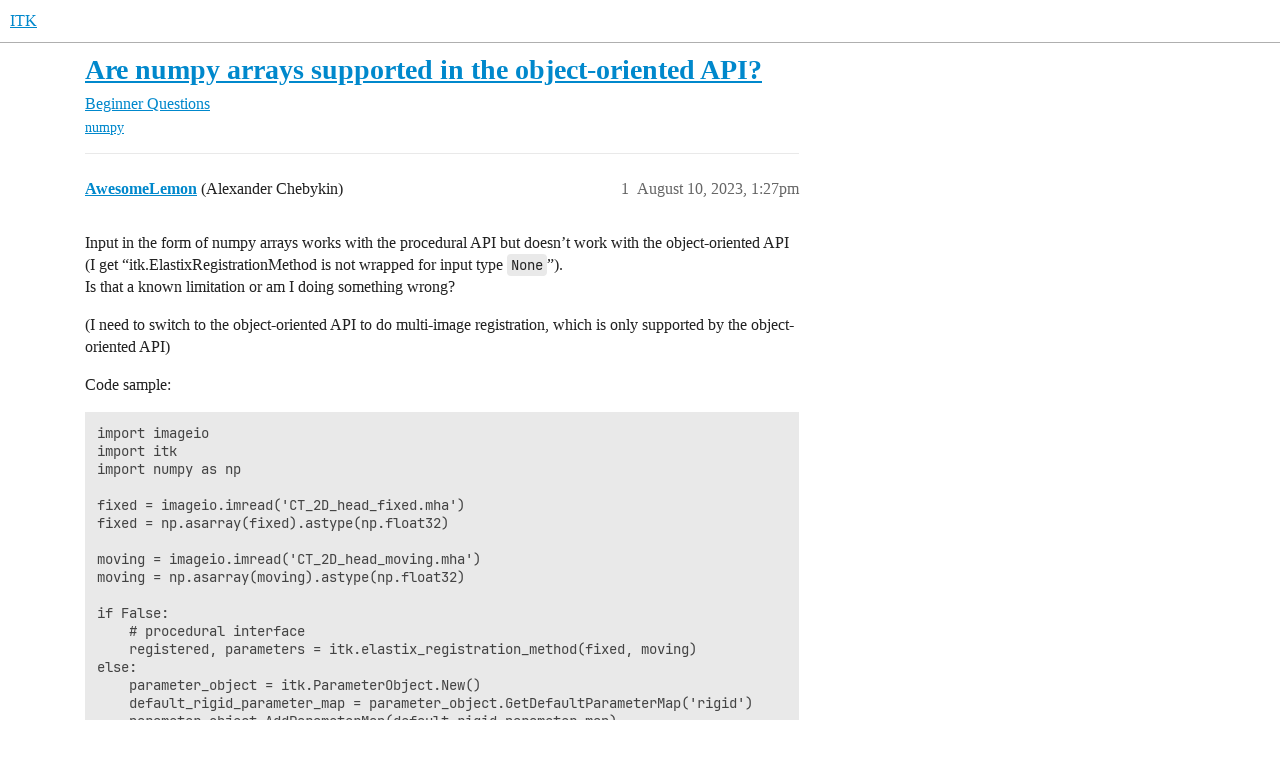

--- FILE ---
content_type: text/html; charset=utf-8
request_url: https://discourse.itk.org/t/are-numpy-arrays-supported-in-the-object-oriented-api/6137
body_size: 3835
content:
<!DOCTYPE html>
<html lang="en">
  <head>
    <meta charset="utf-8">
    <title>Are numpy arrays supported in the object-oriented API? - Beginner Questions - ITK</title>
    <meta name="description" content="Input in the form of numpy arrays works with the procedural API but doesn’t work with the object-oriented API (I get “itk.ElastixRegistrationMethod is not wrapped for input type None”). 
Is that a known limitation or am &amp;hellip;">
    <meta name="generator" content="Discourse 2025.12.0-latest - https://github.com/discourse/discourse version 2677ac1e4fabd041a04d4b87468123d58c340b9d">
<link rel="icon" type="image/png" href="https://discourse.itk.org/uploads/default/optimized/1X/71db04d41479c229accbe8bf0b99195f75f46770_2_32x32.png">
<link rel="apple-touch-icon" type="image/png" href="https://discourse.itk.org/uploads/default/optimized/2X/c/c91adbcecd33117834c4c6ac476913bdf522c602_2_180x180.png">
<meta name="theme-color" media="all" content="#fff">

<meta name="color-scheme" content="light">

<meta name="viewport" content="width=device-width, initial-scale=1.0, minimum-scale=1.0, viewport-fit=cover">
<link rel="canonical" href="https://discourse.itk.org/t/are-numpy-arrays-supported-in-the-object-oriented-api/6137" />

<link rel="search" type="application/opensearchdescription+xml" href="https://discourse.itk.org/opensearch.xml" title="ITK Search">

    
    <link href="/stylesheets/color_definitions_light-default_-1_2_ba87347037b206da78b1c8525a10a8c159aff6a8.css?__ws=discourse.itk.org" media="all" rel="stylesheet" class="light-scheme"/>

<link href="/stylesheets/common_d88c626e98ef2bcb6d78c64e184ec144630e67cc.css?__ws=discourse.itk.org" media="all" rel="stylesheet" data-target="common"  />

  <link href="/stylesheets/mobile_d88c626e98ef2bcb6d78c64e184ec144630e67cc.css?__ws=discourse.itk.org" media="(max-width: 39.99999rem)" rel="stylesheet" data-target="mobile"  />
  <link href="/stylesheets/desktop_d88c626e98ef2bcb6d78c64e184ec144630e67cc.css?__ws=discourse.itk.org" media="(min-width: 40rem)" rel="stylesheet" data-target="desktop"  />



    <link href="/stylesheets/checklist_d88c626e98ef2bcb6d78c64e184ec144630e67cc.css?__ws=discourse.itk.org" media="all" rel="stylesheet" data-target="checklist"  />
    <link href="/stylesheets/discourse-akismet_d88c626e98ef2bcb6d78c64e184ec144630e67cc.css?__ws=discourse.itk.org" media="all" rel="stylesheet" data-target="discourse-akismet"  />
    <link href="/stylesheets/discourse-details_d88c626e98ef2bcb6d78c64e184ec144630e67cc.css?__ws=discourse.itk.org" media="all" rel="stylesheet" data-target="discourse-details"  />
    <link href="/stylesheets/discourse-lazy-videos_d88c626e98ef2bcb6d78c64e184ec144630e67cc.css?__ws=discourse.itk.org" media="all" rel="stylesheet" data-target="discourse-lazy-videos"  />
    <link href="/stylesheets/discourse-local-dates_d88c626e98ef2bcb6d78c64e184ec144630e67cc.css?__ws=discourse.itk.org" media="all" rel="stylesheet" data-target="discourse-local-dates"  />
    <link href="/stylesheets/discourse-math_d88c626e98ef2bcb6d78c64e184ec144630e67cc.css?__ws=discourse.itk.org" media="all" rel="stylesheet" data-target="discourse-math"  />
    <link href="/stylesheets/discourse-narrative-bot_d88c626e98ef2bcb6d78c64e184ec144630e67cc.css?__ws=discourse.itk.org" media="all" rel="stylesheet" data-target="discourse-narrative-bot"  />
    <link href="/stylesheets/discourse-presence_d88c626e98ef2bcb6d78c64e184ec144630e67cc.css?__ws=discourse.itk.org" media="all" rel="stylesheet" data-target="discourse-presence"  />
    <link href="/stylesheets/discourse-solved_d88c626e98ef2bcb6d78c64e184ec144630e67cc.css?__ws=discourse.itk.org" media="all" rel="stylesheet" data-target="discourse-solved"  />
    <link href="/stylesheets/discourse-templates_d88c626e98ef2bcb6d78c64e184ec144630e67cc.css?__ws=discourse.itk.org" media="all" rel="stylesheet" data-target="discourse-templates"  />
    <link href="/stylesheets/discourse-topic-voting_d88c626e98ef2bcb6d78c64e184ec144630e67cc.css?__ws=discourse.itk.org" media="all" rel="stylesheet" data-target="discourse-topic-voting"  />
    <link href="/stylesheets/docker_manager_d88c626e98ef2bcb6d78c64e184ec144630e67cc.css?__ws=discourse.itk.org" media="all" rel="stylesheet" data-target="docker_manager"  />
    <link href="/stylesheets/footnote_d88c626e98ef2bcb6d78c64e184ec144630e67cc.css?__ws=discourse.itk.org" media="all" rel="stylesheet" data-target="footnote"  />
    <link href="/stylesheets/poll_d88c626e98ef2bcb6d78c64e184ec144630e67cc.css?__ws=discourse.itk.org" media="all" rel="stylesheet" data-target="poll"  />
    <link href="/stylesheets/spoiler-alert_d88c626e98ef2bcb6d78c64e184ec144630e67cc.css?__ws=discourse.itk.org" media="all" rel="stylesheet" data-target="spoiler-alert"  />
    <link href="/stylesheets/discourse-solved_mobile_d88c626e98ef2bcb6d78c64e184ec144630e67cc.css?__ws=discourse.itk.org" media="(max-width: 39.99999rem)" rel="stylesheet" data-target="discourse-solved_mobile"  />
    <link href="/stylesheets/discourse-topic-voting_mobile_d88c626e98ef2bcb6d78c64e184ec144630e67cc.css?__ws=discourse.itk.org" media="(max-width: 39.99999rem)" rel="stylesheet" data-target="discourse-topic-voting_mobile"  />
    <link href="/stylesheets/discourse-topic-voting_desktop_d88c626e98ef2bcb6d78c64e184ec144630e67cc.css?__ws=discourse.itk.org" media="(min-width: 40rem)" rel="stylesheet" data-target="discourse-topic-voting_desktop"  />
    <link href="/stylesheets/poll_desktop_d88c626e98ef2bcb6d78c64e184ec144630e67cc.css?__ws=discourse.itk.org" media="(min-width: 40rem)" rel="stylesheet" data-target="poll_desktop"  />

  <link href="/stylesheets/common_theme_2_0c10438505d6102e744a0c73948d587c0bfac142.css?__ws=discourse.itk.org" media="all" rel="stylesheet" data-target="common_theme" data-theme-id="2" data-theme-name="default"/>
    
    

    
    
        <link rel="alternate nofollow" type="application/rss+xml" title="RSS feed of &#39;Are numpy arrays supported in the object-oriented API?&#39;" href="https://discourse.itk.org/t/are-numpy-arrays-supported-in-the-object-oriented-api/6137.rss" />
    <meta property="og:site_name" content="ITK" />
<meta property="og:type" content="website" />
<meta name="twitter:card" content="summary" />
<meta name="twitter:image" content="https://discourse.itk.org/uploads/default/original/2X/3/3adf1dc6b8787513c050a8952744199b6b1843eb.png" />
<meta property="og:image" content="https://discourse.itk.org/uploads/default/original/2X/3/3adf1dc6b8787513c050a8952744199b6b1843eb.png" />
<meta property="og:url" content="https://discourse.itk.org/t/are-numpy-arrays-supported-in-the-object-oriented-api/6137" />
<meta name="twitter:url" content="https://discourse.itk.org/t/are-numpy-arrays-supported-in-the-object-oriented-api/6137" />
<meta property="og:title" content="Are numpy arrays supported in the object-oriented API?" />
<meta name="twitter:title" content="Are numpy arrays supported in the object-oriented API?" />
<meta property="og:description" content="Input in the form of numpy arrays works with the procedural API but doesn’t work with the object-oriented API (I get “itk.ElastixRegistrationMethod is not wrapped for input type None”).  Is that a known limitation or am I doing something wrong?  (I need to switch to the object-oriented API to do multi-image registration, which is only supported by the object-oriented API)  Code sample:  import imageio import itk import numpy as np  fixed = imageio.imread(&#39;CT_2D_head_fixed.mha&#39;) fixed = np.asarra..." />
<meta name="twitter:description" content="Input in the form of numpy arrays works with the procedural API but doesn’t work with the object-oriented API (I get “itk.ElastixRegistrationMethod is not wrapped for input type None”).  Is that a known limitation or am I doing something wrong?  (I need to switch to the object-oriented API to do multi-image registration, which is only supported by the object-oriented API)  Code sample:  import imageio import itk import numpy as np  fixed = imageio.imread(&#39;CT_2D_head_fixed.mha&#39;) fixed = np.asarra..." />
<meta property="og:article:section" content="Beginner Questions" />
<meta property="og:article:section:color" content="12A89D" />
<meta property="og:article:tag" content="numpy" />
<meta name="twitter:label1" value="Reading time" />
<meta name="twitter:data1" value="1 mins 🕑" />
<meta name="twitter:label2" value="Likes" />
<meta name="twitter:data2" value="1 ❤" />
<meta property="article:published_time" content="2023-08-10T13:27:28+00:00" />
<meta property="og:ignore_canonical" content="true" />


    
  </head>
  <body class="crawler ">
    
    <header>
  <a href="/">ITK</a>
</header>

    <div id="main-outlet" class="wrap" role="main">
        <div id="topic-title">
    <h1>
      <a href="/t/are-numpy-arrays-supported-in-the-object-oriented-api/6137">Are numpy arrays supported in the object-oriented API?</a>
    </h1>

      <div class="topic-category" itemscope itemtype="http://schema.org/BreadcrumbList">
          <span itemprop="itemListElement" itemscope itemtype="http://schema.org/ListItem">
            <a href="/c/beginner-questions/9" class="badge-wrapper bullet" itemprop="item">
              <span class='badge-category-bg' style='background-color: #12A89D'></span>
              <span class='badge-category clear-badge'>
                <span class='category-name' itemprop='name'>Beginner Questions</span>
              </span>
            </a>
            <meta itemprop="position" content="1" />
          </span>
      </div>

      <div class="topic-category">
        <div class='discourse-tags list-tags'>
            <a href='https://discourse.itk.org/tag/numpy' class='discourse-tag' rel="tag">numpy</a>
        </div>
      </div>
  </div>

  

    <div itemscope itemtype='http://schema.org/DiscussionForumPosting'>
      <meta itemprop='headline' content='Are numpy arrays supported in the object-oriented API?'>
      <link itemprop='url' href='https://discourse.itk.org/t/are-numpy-arrays-supported-in-the-object-oriented-api/6137'>
      <meta itemprop='datePublished' content='2023-08-10T13:27:28Z'>
        <meta itemprop='articleSection' content='Beginner Questions'>
      <meta itemprop='keywords' content='numpy'>
      <div itemprop='publisher' itemscope itemtype="http://schema.org/Organization">
        <meta itemprop='name' content='Kitware, Inc.'>
          <div itemprop='logo' itemscope itemtype="http://schema.org/ImageObject">
            <meta itemprop='url' content='https://discourse.itk.org/uploads/default/original/2X/9/91e049d6d6af4605b422cf1c2d1cc3a17443dbaa.png'>
          </div>
      </div>


          <div id='post_1'  class='topic-body crawler-post'>
            <div class='crawler-post-meta'>
              <span class="creator" itemprop="author" itemscope itemtype="http://schema.org/Person">
                <a itemprop="url" rel='nofollow' href='https://discourse.itk.org/u/AwesomeLemon'><span itemprop='name'>AwesomeLemon</span></a>
                (Alexander Chebykin)
              </span>

                <link itemprop="mainEntityOfPage" href="https://discourse.itk.org/t/are-numpy-arrays-supported-in-the-object-oriented-api/6137">


              <span class="crawler-post-infos">
                  <time  datetime='2023-08-10T13:27:28Z' class='post-time'>
                    August 10, 2023,  1:27pm
                  </time>
                  <meta itemprop='dateModified' content='2023-08-10T13:28:02Z'>
              <span itemprop='position'>1</span>
              </span>
            </div>
            <div class='post' itemprop='text'>
              <p>Input in the form of numpy arrays works with the procedural API but doesn’t work with the object-oriented API (I get “itk.ElastixRegistrationMethod is not wrapped for input type <code>None</code>”).<br>
Is that a known limitation or am I doing something wrong?</p>
<p>(I need to switch to the object-oriented API to do multi-image registration, which is only supported by the object-oriented API)</p>
<p>Code sample:</p>
<pre><code class="lang-auto">import imageio
import itk
import numpy as np

fixed = imageio.imread('CT_2D_head_fixed.mha')
fixed = np.asarray(fixed).astype(np.float32)

moving = imageio.imread('CT_2D_head_moving.mha')
moving = np.asarray(moving).astype(np.float32)

if False:
    # procedural interface
    registered, parameters = itk.elastix_registration_method(fixed, moving)
else:
    parameter_object = itk.ParameterObject.New()
    default_rigid_parameter_map = parameter_object.GetDefaultParameterMap('rigid')
    parameter_object.AddParameterMap(default_rigid_parameter_map)

    # Load Elastix Image Filter Object
    elastix_object = itk.ElastixRegistrationMethod.New(fixed, moving)
    # elastix_object.SetFixedImage(fixed_image)
    # elastix_object.SetMovingImage(moving_image)
    elastix_object.SetParameterObject(parameter_object)

    # Set additional options
    elastix_object.SetLogToConsole(False)

    # Update filter object (required)
    elastix_object.UpdateLargestPossibleRegion()

    # Results of Registration
    result_image = elastix_object.GetOutput()
    result_transform_parameters = elastix_object.GetTransformParameterObject()
</code></pre>
            </div>

            <div itemprop="interactionStatistic" itemscope itemtype="http://schema.org/InteractionCounter">
              <meta itemprop="interactionType" content="http://schema.org/LikeAction"/>
              <meta itemprop="userInteractionCount" content="0" />
              <span class='post-likes'></span>
            </div>


            
          </div>
          <div id='post_2' itemprop='comment' itemscope itemtype='http://schema.org/Comment' class='topic-body crawler-post'>
            <div class='crawler-post-meta'>
              <span class="creator" itemprop="author" itemscope itemtype="http://schema.org/Person">
                <a itemprop="url" rel='nofollow' href='https://discourse.itk.org/u/dzenanz'><span itemprop='name'>dzenanz</span></a>
                (Dženan Zukić)
              </span>



              <span class="crawler-post-infos">
                  <time itemprop='datePublished' datetime='2023-08-10T14:35:42Z' class='post-time'>
                    August 10, 2023,  2:35pm
                  </time>
                  <meta itemprop='dateModified' content='2023-08-10T14:35:42Z'>
              <span itemprop='position'>2</span>
              </span>
            </div>
            <div class='post' itemprop='text'>
              <p>If you move these two lines<br>
<code>fixed = np.asarray(fixed).astype(np.float32)</code><br>
<code>moving = np.asarray(moving).astype(np.float32)</code><br>
into <code># procedural interface</code>, it should work.</p>
            </div>

            <div itemprop="interactionStatistic" itemscope itemtype="http://schema.org/InteractionCounter">
              <meta itemprop="interactionType" content="http://schema.org/LikeAction"/>
              <meta itemprop="userInteractionCount" content="0" />
              <span class='post-likes'></span>
            </div>


            
          </div>
          <div id='post_3' itemprop='comment' itemscope itemtype='http://schema.org/Comment' class='topic-body crawler-post'>
            <div class='crawler-post-meta'>
              <span class="creator" itemprop="author" itemscope itemtype="http://schema.org/Person">
                <a itemprop="url" rel='nofollow' href='https://discourse.itk.org/u/AwesomeLemon'><span itemprop='name'>AwesomeLemon</span></a>
                (Alexander Chebykin)
              </span>



              <span class="crawler-post-infos">
                  <time itemprop='datePublished' datetime='2023-08-10T14:59:34Z' class='post-time'>
                    August 10, 2023,  2:59pm
                  </time>
                  <meta itemprop='dateModified' content='2023-08-10T14:59:34Z'>
              <span itemprop='position'>3</span>
              </span>
            </div>
            <div class='post' itemprop='text'>
              <p>Yes, but then the Object-oriented interface would work with these “mha” images rather than numpy arrays. These filenames in my code snippet are placeholders from the documentation (to make reproduction simpler), my actual images are .png (which I convert to numpy arrays).</p>
            </div>

            <div itemprop="interactionStatistic" itemscope itemtype="http://schema.org/InteractionCounter">
              <meta itemprop="interactionType" content="http://schema.org/LikeAction"/>
              <meta itemprop="userInteractionCount" content="0" />
              <span class='post-likes'></span>
            </div>


            
          </div>
          <div id='post_4' itemprop='comment' itemscope itemtype='http://schema.org/Comment' class='topic-body crawler-post'>
            <div class='crawler-post-meta'>
              <span class="creator" itemprop="author" itemscope itemtype="http://schema.org/Person">
                <a itemprop="url" rel='nofollow' href='https://discourse.itk.org/u/dzenanz'><span itemprop='name'>dzenanz</span></a>
                (Dženan Zukić)
              </span>



              <span class="crawler-post-infos">
                  <time itemprop='datePublished' datetime='2023-08-10T15:01:40Z' class='post-time'>
                    August 10, 2023,  3:01pm
                  </time>
                  <meta itemprop='dateModified' content='2023-08-10T15:01:40Z'>
              <span itemprop='position'>4</span>
              </span>
            </div>
            <div class='post' itemprop='text'>
              <p>Then use ITK/numpy conversion functions, as per the <a href="https://itkpythonpackage.readthedocs.io/en/stable/Quick_start_guide.html#itk-and-numpy">documentation</a>, and pass proper ITK images to ITK object interface.</p>
            </div>

            <div itemprop="interactionStatistic" itemscope itemtype="http://schema.org/InteractionCounter">
              <meta itemprop="interactionType" content="http://schema.org/LikeAction"/>
              <meta itemprop="userInteractionCount" content="1" />
              <span class='post-likes'>1 Like</span>
            </div>


            
          </div>
          <div id='post_5' itemprop='comment' itemscope itemtype='http://schema.org/Comment' class='topic-body crawler-post'>
            <div class='crawler-post-meta'>
              <span class="creator" itemprop="author" itemscope itemtype="http://schema.org/Person">
                <a itemprop="url" rel='nofollow' href='https://discourse.itk.org/u/AwesomeLemon'><span itemprop='name'>AwesomeLemon</span></a>
                (Alexander Chebykin)
              </span>



              <span class="crawler-post-infos">
                  <time itemprop='datePublished' datetime='2023-08-10T17:21:49Z' class='post-time'>
                    August 10, 2023,  5:21pm
                  </time>
                  <meta itemprop='dateModified' content='2023-08-10T17:21:49Z'>
              <span itemprop='position'>5</span>
              </span>
            </div>
            <div class='post' itemprop='text'>
              <p>Thank you, that was precisely what I needed!</p>
            </div>

            <div itemprop="interactionStatistic" itemscope itemtype="http://schema.org/InteractionCounter">
              <meta itemprop="interactionType" content="http://schema.org/LikeAction"/>
              <meta itemprop="userInteractionCount" content="0" />
              <span class='post-likes'></span>
            </div>


            
          </div>
    </div>


    




    </div>
    <footer class="container wrap">
  <nav class='crawler-nav'>
    <ul>
      <li itemscope itemtype='http://schema.org/SiteNavigationElement'>
        <span itemprop='name'>
          <a href='/' itemprop="url">Home </a>
        </span>
      </li>
      <li itemscope itemtype='http://schema.org/SiteNavigationElement'>
        <span itemprop='name'>
          <a href='/categories' itemprop="url">Categories </a>
        </span>
      </li>
      <li itemscope itemtype='http://schema.org/SiteNavigationElement'>
        <span itemprop='name'>
          <a href='/guidelines' itemprop="url">Guidelines </a>
        </span>
      </li>
        <li itemscope itemtype='http://schema.org/SiteNavigationElement'>
          <span itemprop='name'>
            <a href='/tos' itemprop="url">Terms of Service </a>
          </span>
        </li>
        <li itemscope itemtype='http://schema.org/SiteNavigationElement'>
          <span itemprop='name'>
            <a href='/privacy' itemprop="url">Privacy Policy </a>
          </span>
        </li>
    </ul>
  </nav>
  <p class='powered-by-link'>Powered by <a href="https://www.discourse.org">Discourse</a>, best viewed with JavaScript enabled</p>
</footer>

    
    
  </body>
  
</html>


--- FILE ---
content_type: text/css
request_url: https://discourse.itk.org/stylesheets/discourse-narrative-bot_d88c626e98ef2bcb6d78c64e184ec144630e67cc.css?__ws=discourse.itk.org
body_size: 154
content:
article[data-user-id="-2"] div.cooked iframe{border:0}
/*# sourceMappingURL=discourse-narrative-bot_d88c626e98ef2bcb6d78c64e184ec144630e67cc.css.map?__ws=discourse.itk.org */


--- FILE ---
content_type: text/css
request_url: https://discourse.itk.org/stylesheets/discourse-topic-voting_desktop_d88c626e98ef2bcb6d78c64e184ec144630e67cc.css?__ws=discourse.itk.org
body_size: 153
content:
.vote-count-wrapper{font-size:var(--font-up-2);height:40px}
/*# sourceMappingURL=discourse-topic-voting_desktop_d88c626e98ef2bcb6d78c64e184ec144630e67cc.css.map?__ws=discourse.itk.org */


--- FILE ---
content_type: text/css
request_url: https://discourse.itk.org/stylesheets/common_theme_2_0c10438505d6102e744a0c73948d587c0bfac142.css?__ws=discourse.itk.org
body_size: 212
content:
.fa-heart::before{display:block;content:"";background-image:url("/images/emoji/apple/thumbsup.png");background-size:cover;width:15px;height:15px;-moz-filter:grayscale(100);filter:grayscale(100)}
/*# sourceMappingURL=common_theme_2_0c10438505d6102e744a0c73948d587c0bfac142.css.map?__ws=discourse.itk.org */
